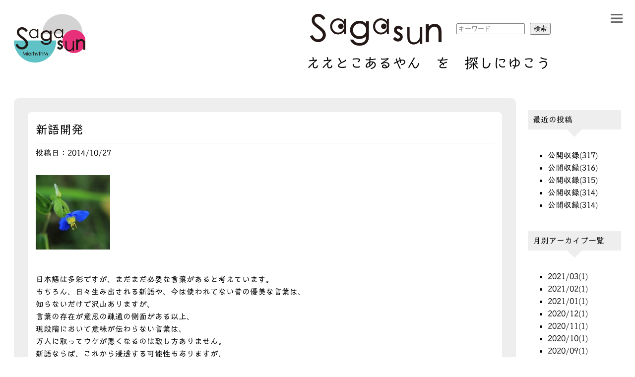

--- FILE ---
content_type: text/html; charset=UTF-8
request_url: https://www.firstbase.jp/blog/archives/date/2014/10/27
body_size: 15291
content:
<!DOCTYPE html>
<html>
<head>
<meta charset="UTF-8">
<meta name="viewport" content="width=device-width, user-scalable=yes">
<title>2014年10月27日｜よみもの｜【Sagasun】三重県の求人・宣伝広告│ 株式会社ファーストベース | お仕事サガスン。お店もサガスン。 </title>
<meta name="description" content="よみもの｜2014年10月27日のアーカイブ一覧です。"/>
<meta name="keywords" content="求人,宣伝紙,三重県,松阪市,津市,伊勢市,鳥羽市,志摩市,多気郡,度会郡,サガスン,sagasun,ファーストベース,広告,チラシ"/>
<link href="/favicon.ico" type="image/x-icon" rel="icon"/><link href="/favicon.ico" type="image/x-icon" rel="shortcut icon"/>
<link rel="apple-touch-icon-precomposed" href="https://www.firstbase.jp/apple-touch-icon-precomposed.png" />		<link href="/news/index.rss" type="application/rss+xml" rel="alternate" title="ニュースリリース RSS 2.0"/>
<link rel="stylesheet" type="text/css" href="/theme/firstbase/css/common.css"/>		<link rel="stylesheet" type="text/css" href="/theme/firstbase/css/blog.css"/>		<link rel="stylesheet" type="text/css" href="/theme/firstbase/css/page.css"/>		<link rel="stylesheet" type="text/css" href="/theme/firstbase/css/sphone.css"/>

<script type="text/javascript" src="/theme/firstbase/js/jquery-1.7.2.min.js"></script>
<script type="text/javascript" src="/theme/firstbase/js/jquery.bxSlider.min.js"></script>
<script type="text/javascript" src="/theme/firstbase/js/jquery.colorbox-1.6.1.min.js"></script>
<script type="text/javascript" src="/theme/firstbase/js/baser.min.js"></script>
<script type="text/javascript" src="/theme/firstbase/js/startup.js"></script>

<link rel="stylesheet" type="text/css" href="/files/theme_configs/config.css"/>
<meta name="generator" content="basercms"/>


<script type="text/javascript" src="//webfonts.sakura.ne.jp/js/sakurav3.js"></script>
</head>

<body id="BlogArchivesDate20141027">
<header id="Header">
<div id="Logo"><a href="https://www.firstbase.jp/" title="sagasun"><img src="/files/theme_configs/logo.png" alt="sagasun"/></a></div>
<div id="BtnMenu">
<img src="/theme/firstbase/img/sp/btn_menu.png" alt="MENU"/>	</div>
<nav id="GrobalNavi">


<ul class="menu ul-level-1">
<li class="menu-content li-level-1">
<a href="https://www.firstbase.jp/interview_jobs/">三重県　求人　宣伝　情報</a>											</li>
<li class="menu-content li-level-1">
<a href="https://www.firstbase.jp/int_advertising/">三重県　お店情報　グルメ　宣伝</a>											</li>
<li class="menu-content li-level-1">
<a href="https://www.firstbase.jp/jobs/">三重県　求人　お仕事　サガスン</a>											</li>
<li class="menu-content li-level-1">
<a href="https://www.firstbase.jp/movies/">動画、始めてみました</a>											</li>
<li class="menu-content li-level-1">
<a href="https://www.firstbase.jp/about">会社案内</a>											</li>
<li class="menu-content li-level-1">
<a href="https://www.firstbase.jp/about_sagasun">サガスンについて</a>											</li>
<li class="menu-content li-level-1">
<a href="https://www.firstbase.jp/firstbasecd">FirstBaseにできること</a>											</li>
<li class="menu-content li-level-1">
<a href="https://www.firstbase.jp/privacy">プライバシーポリシー</a>											</li>
<li class="menu-content li-level-1">
<a href="https://www.firstbase.jp/contact/">お問い合わせ</a>											</li>
<li class="menu-content li-level-1">
<a href="https://www.firstbase.jp/request/">資料請求</a>											</li>
<li class="menu-content li-level-1">
<a href="https://www.firstbase.jp/blog/">よみもの</a>											</li>
</ul>
</nav>
<div id="Logo2">
<img src="/theme/firstbase/img/logo2.png" alt=""/>		<form action="/search_indices/search" novalidate="novalidate" id="headerSearchBoxPC" method="get" accept-charset="utf-8">
<input name="q" placeholder="キーワード" type="text" class="keyword">
<input type="hidden" name="s" value="0" id="SearchIndexS">
<input class="submit_button" type="submit" value="検索"/>
</form>
<br>
ええとこあるやん　を　探しにゆこう
</div>
<form action="/search_indices/search" novalidate="novalidate" id="headerSearchBoxSP" method="get" accept-charset="utf-8">
<input name="q" placeholder="キーワード" type="text" class="keyword">
<input type="hidden" name="s" value="0" id="SearchIndexS">
<input class="submit_button" type="submit" value="検索"/>
</form>
</header>	<div class="contents">


<script type="text/javascript">
$(function(){
if($("a[rel='colorbox']").colorbox) $("a[rel='colorbox']").colorbox({transition:"fade", maxWidth:"80%"});
});
</script>
<div class="blog blog-index">
<div class="post">
<h2>新語開発</h2>
<span class="date">
投稿日：2014/10/27				</span>
<div class="eye-catch">
</div>
<div id="post-detail"><div class="photo"><a href='/files/blog/7/blog_posts/2014/10/aoihana.jpg' title='aoihana'><img width="150" height="150" src="/files/blog/7/blog_posts/2014/10/aoihana-150x150.jpg" class="attachment-thumbnail" alt="aoihana.jpg" title="aoihana" /></a></div><br><p>日本語は多彩ですが、まだまだ必要な言葉があると考えています。<br>もちろん、日々生み出される新語や、今は使われてない昔の優美な言葉は、<br>知らないだけで沢山ありますが、<br>言葉の存在が意思の疎通の側面がある以上、<br>現段階において意味が伝わらない言葉は、<br>万人に取ってウケが悪くなるのは致し方ありません。<br>新語ならば、これから浸透する可能性もありますが、<br>一般的になる前には「え?それってどういう意味?」が頻発するのは必至でしょう。<br>何より、流行語を連発していると馬鹿に見える点が問題です。<br>とは言うものの、現代社会に沿った新たな言葉が必要な現象が多々あります。<br>例えば、こんなシチュエーションを表す端的な言葉があれば、さぞや便利ではないでしょうか。<br><br>食べ放題のバイキングで、相当にお腹が一杯だけど、元を取りたい一心で皿を重ねるシチュエーション。<br><br>自分が嫌いな奴に似ている有名人を何故か嫌いになり、テレビに写るとチャンネルを替えたり、毒づいたりするシチュエーション。<br><br>車を運転中にスマホをいじってる奴や、ジグザグに抜きまくる奴、無駄に煽る奴に、わざとぶつかったろうかと考えてしまうシチュエーション。<br><br>自分に告白してきて断った人が、その後友人と付き合いだして、三人で遊ぶ機会が増え、その時に言葉を選びまくるシチュエーション。<br><br>焼きそばを作ろうと、野菜を炒めてコショウを振りかけたら、中蓋が外れてスパイシーな焼きそばになってしまったが、マヨネーズでリカバー出来たシチュエーション。<br><br>新しいハンドクリームで、手荒れがひどくなるシチュエーション。<br><br>恩師が、セクハラで逮捕された事を新聞で見るシチュエーション。<br><br>急死した旦那のパソコンのエロ画像を、黙々と削除する妻のやるせなさ。<br><br>ピッタリの良い言葉を開発したなら、早急に教えて欲しいものです。<br>四字熟語やコトワザは、原則禁止でお願い致します。</p><br><div class="photo-end"> </div></div>			<div class="meta"> 
<span class="category">
カテゴリ：<a href="/blog/archives/category/kikaku">企画会議</a>				</span>
</div>


</div>
<!-- pagination -->


</div>
<div id="SideRight" class="side">



<div class="widget-area widget-area-2">
<div class="widget widget-blog-recent-entries widget-blog-recent-entries-7 blog-widget">
<h2>最近の投稿</h2>
<ul>
<li>
<a href="https://www.firstbase.jp/blog/archives/1520">公開収録(317)</a>				</li>
<li>
<a href="https://www.firstbase.jp/blog/archives/1519">公開収録(316)</a>				</li>
<li>
<a href="https://www.firstbase.jp/blog/archives/1518">公開収録(315)</a>				</li>
<li>
<a href="https://www.firstbase.jp/blog/archives/1517">公開収録(314)</a>				</li>
<li>
<a href="https://www.firstbase.jp/blog/archives/1516">公開収録(314)</a>				</li>
</ul>
</div>


<div class="widget widget-blog-monthly-archives widget-blog-monthly-archives-7 blog-widget">
<h2>月別アーカイブ一覧</h2>
<ul>
<li>
<a href="https://www.firstbase.jp/blog/archives/date/2021/03">2021/03(1)</a>				</li>
<li>
<a href="https://www.firstbase.jp/blog/archives/date/2021/02">2021/02(1)</a>				</li>
<li>
<a href="https://www.firstbase.jp/blog/archives/date/2021/01">2021/01(1)</a>				</li>
<li>
<a href="https://www.firstbase.jp/blog/archives/date/2020/12">2020/12(1)</a>				</li>
<li>
<a href="https://www.firstbase.jp/blog/archives/date/2020/11">2020/11(1)</a>				</li>
<li>
<a href="https://www.firstbase.jp/blog/archives/date/2020/10">2020/10(1)</a>				</li>
<li>
<a href="https://www.firstbase.jp/blog/archives/date/2020/09">2020/09(1)</a>				</li>
<li>
<a href="https://www.firstbase.jp/blog/archives/date/2020/08">2020/08(1)</a>				</li>
<li>
<a href="https://www.firstbase.jp/blog/archives/date/2020/07">2020/07(1)</a>				</li>
<li>
<a href="https://www.firstbase.jp/blog/archives/date/2020/06">2020/06(1)</a>				</li>
<li>
<a href="https://www.firstbase.jp/blog/archives/date/2020/05">2020/05(1)</a>				</li>
<li>
<a href="https://www.firstbase.jp/blog/archives/date/2020/04">2020/04(1)</a>				</li>
</ul>
</div>


<div class="widget widget-blog-categories-archives widget-blog-categories-archives-7 blog-widget">
<h2>カテゴリー一覧</h2>
<ul class="bc-blog-category-list depth-1"><li class="bc-blog-category-list__item"><a href="/blog/archives/category/etc">その他</a></li><li class="bc-blog-category-list__item"><a href="/blog/archives/category/blog_role">ブログロール</a></li><li class="bc-blog-category-list__item"><a href="/blog/archives/category/blog">ブログ</a></li><li class="bc-blog-category-list__item"><a href="/blog/archives/category/kikaku">企画会議</a></li><li class="bc-blog-category-list__item"><a href="/blog/archives/category/dokyusei">同級生</a></li><li class="bc-blog-category-list__item"><a href="/blog/archives/category/gourmet">グルメ</a></li><li class="bc-blog-category-list__item"><a href="/blog/archives/category/meet">出会い</a></li><li class="bc-blog-category-list__item"><a href="/blog/archives/category/dokusyatoko">読者投稿</a></li><li class="bc-blog-category-list__item"><a href="/blog/archives/category/oa">Ｏ＆Ａ</a></li></ul>	</div>

<div class="widget widget-blog-calendar widget-blog-calendar-7 blog-widget">
<table class="blog-calendar"><tr><td colspan=7><center><a href="https://www.firstbase.jp/blog/archives/date/2013/1">≪</a>　2013/2　<a href="https://www.firstbase.jp/blog/archives/date/2013/3">≫</a></center></td></tr>
<tr>
<th class="sunday">日</th>
<th>月</th>
<th>火</th>
<th>水</th>
<th>木</th>
<th>金</th>
<th class="saturday">土</th>
</tr>
<tr><td>&nbsp;</td><td>&nbsp;</td><td>&nbsp;</td><td>&nbsp;</td><td>&nbsp;</td><td><a href="https://www.firstbase.jp/blog/archives/date/2013/2/1">1</a></td><td class="saturday"><a href="https://www.firstbase.jp/blog/archives/date/2013/2/2">2</a></td></tr><tr><td class="sunday"><a href="https://www.firstbase.jp/blog/archives/date/2013/2/3">3</a></td><td><a href="https://www.firstbase.jp/blog/archives/date/2013/2/4">4</a></td><td><a href="https://www.firstbase.jp/blog/archives/date/2013/2/5">5</a></td><td><a href="https://www.firstbase.jp/blog/archives/date/2013/2/6">6</a></td><td><a href="https://www.firstbase.jp/blog/archives/date/2013/2/7">7</a></td><td><a href="https://www.firstbase.jp/blog/archives/date/2013/2/8">8</a></td><td class="saturday"><a href="https://www.firstbase.jp/blog/archives/date/2013/2/9">9</a></td></tr><tr><td class="sunday"><a href="https://www.firstbase.jp/blog/archives/date/2013/2/10">10</a></td><td><a href="https://www.firstbase.jp/blog/archives/date/2013/2/11">11</a></td><td><a href="https://www.firstbase.jp/blog/archives/date/2013/2/12">12</a></td><td><a href="https://www.firstbase.jp/blog/archives/date/2013/2/13">13</a></td><td><a href="https://www.firstbase.jp/blog/archives/date/2013/2/14">14</a></td><td><a href="https://www.firstbase.jp/blog/archives/date/2013/2/15">15</a></td><td class="saturday"><a href="https://www.firstbase.jp/blog/archives/date/2013/2/16">16</a></td></tr><tr><td class="sunday"><a href="https://www.firstbase.jp/blog/archives/date/2013/2/17">17</a></td><td><a href="https://www.firstbase.jp/blog/archives/date/2013/2/18">18</a></td><td><a href="https://www.firstbase.jp/blog/archives/date/2013/2/19">19</a></td><td><a href="https://www.firstbase.jp/blog/archives/date/2013/2/20">20</a></td><td><a href="https://www.firstbase.jp/blog/archives/date/2013/2/21">21</a></td><td><a href="https://www.firstbase.jp/blog/archives/date/2013/2/22">22</a></td><td class="saturday"><a href="https://www.firstbase.jp/blog/archives/date/2013/2/23">23</a></td></tr><tr><td class="sunday"><a href="https://www.firstbase.jp/blog/archives/date/2013/2/24">24</a></td><td><a href="https://www.firstbase.jp/blog/archives/date/2013/2/25">25</a></td><td><a href="https://www.firstbase.jp/blog/archives/date/2013/2/26">26</a></td><td><a href="https://www.firstbase.jp/blog/archives/date/2013/2/27">27</a></td><td><a href="https://www.firstbase.jp/blog/archives/date/2013/2/28">28</a></td></table></div>
</div>

</div>
</div>



<footer id="Footer" >
    <div class="body-wrap">
    
    	<ul class="sns_icons">
    		<li><a href="https://mobile.twitter.com/SagasunMie" target="_blank"><img src="/theme/firstbase/img/common/icn_twitter.png" alt="Twitter"></a></li>
    		<li><a href="https://www.instagram.com/sagasun.mierhythm/" target="_blank"><img src="/theme/firstbase/img/common/icn_instagram.png" alt="Instagram"></a></li>
    		<li><a href="https://www.facebook.com/sagasun.mierhythm/" target="_blank"><img src="/theme/firstbase/img/common/icn_facebook.png" alt="Facebook"></a></li>
    		<li><a href="https://note.com/sagasun_mie" target="_blank"><img src="/theme/firstbase/img/common/icn_note.png" alt="note"></a></li>
    		<li><a href="https://line.me/R/ti/p/%40970fpwgx" target="_blank"><img src="/theme/firstbase/img/common/icn_line.png" alt="LINE"></a></li>
    		<li><a href="https://www.youtube.com/channel/UCN6ZWlnNcbTiikOI699WYDw" target="_blank"><img src="/theme/firstbase/img/common/icn_youtube.png" alt="YouTube"></a></li>
    	</ul>
    	
    	<div class="logo"><img src="/theme/firstbase/img/logo_firstbase.jpg" alt="FirstBase Inc."></div>
    	
    	<nav>
    		<ul>
    			<li><a href="/about_sagasun">サガスンについて</a></li>
    			<li><a href="/firstbasecd">FirstBaseにできること</a></li>
    			<li><a href="/about">会社案内</a></li>
    			<li><a href="/blog/">よみもの</a></li>
    			<li><a href="/contact/">お問い合わせ</a></li>
    			<li><a href="/privacy">プライバシーポリシー</a></li>
    		</ul>
    	</nav>
    
<div id="Copyright">
<address>&copy; FirstBase Inc.</address>
</div>

</div>
</footer>
<div id="GrobalNavi_bg" class="menuClose"></div>	</body>
</html>


--- FILE ---
content_type: text/css
request_url: https://www.firstbase.jp/theme/firstbase/css/common.css
body_size: 6192
content:
@charset 'utf8';

body{
/*	font-family: -apple-system, BlinkMacSystemFont, "Helvetica Neue", YuGothic, "ヒラギノ角ゴ ProN W3", Hiragino Kaku Gothic ProN, Arial, "メイリオ", Meiryo, sans-serif;*/

	text-rendering: optimizeLegibility;
	/*font-family: '游ゴシック体', 'Yu Gothic', 'YuGothic', 'ヒラギノ角ゴシック', 'Hiragino Sans', 'ヒラギノ角ゴ ProN', 'Hiragino Kaku Gothic ProN', 'メイリオ', 'Meiryo', 'ＭＳ Ｐゴシック', 'MS PGothic', sans-serif;*/
	font-family: Talking, -apple-system, BlinkMacSystemFont, "Helvetica Neue", YuGothic, "ヒラギノ角ゴ ProN W3", Hiragino Kaku Gothic ProN, Arial, "メイリオ", Meiryo, sans-serif;
	line-height: 1.6;
	/*transform: rotate(0.05deg);*/
}

img{
	max-width: 100%;
}

a{
	color: #000;
	transition: 0.3s;
	text-decoration: none;
}
a:hover{
	color: #ccc;
	text-decoration: none;
}

h2{
	margin: 0 0 20px;
}
	h2 p{
		margin: 0;
	}

a img{
	transition: 0.2s;
}

a img:hover{
	opacity: 0.8;
}

#Header{
	margin: 0 auto 40px;
	max-width: 1224px;
	min-height: 150px;
	position: relative;
}

#Logo{
	margin: 0;
	position: absolute;
	left: 0;
	top: 20px;
	max-width: 30%;
}
	#Logo img{
		max-width: 50%;
	}
#Logo2{
	margin: 0;
	position: absolute;
	right: 20px;
	top: 20px;
	max-width: 70%;
	text-align: right;
	font-size: 180%;
}
	#Logo2 img{
		max-width: 40%;
	}

.contents{
	margin: 0 auto;
	max-width: 1224px;
}

.contents .moreLink{
	margin-bottom: 30px;
	font-size: 16px;
	text-align: center;
}
	.contents .moreLink a{
		text-align: center;
		padding: 5px 3em;
		display: inline-block;
		border: 2px solid #999;
	}

#BtnMenu {
    display: block;
    padding: 10px;
    width: 24px;
    position: fixed;
    top: 15px;
    right: 15px;
    z-index: 9999;
    background-color: #fff;
}

#GrobalNavi_bg.menuOpen{
	opacity: 0.5;
	background-color: #333;
	display: block;
	position: fixed;
	top: 0;
	left: 0;
	right: 0;
	bottom: 0;
	z-index: 0;
}

#GrobalNavi{
	position: fixed;
	top: 0;
	right: 0;
	bottom: 0;
	padding-top: 100px;
	background-color: #fff;
	z-index: 8000;
}

#GrobalNavi ul{
	display: none;
	list-style: none;
	padding-right: 5em;
}

#GrobalNavi ul li{
	padding-left: 0.5em;
	font-size: 18px;
	font-weight: bold;
	letter-spacing: 0.125em;
	line-height: 2;
}
	#GrobalNavi ul li a{
		color: #000;
		text-decoration: none;
	}
	


#Copyright {
    clear: both;
    padding: 50px 0 20px;
	color: #999;
	font-size: 15px;
    text-align: center;
}

#Footer .sns_icons{
	margin: 3em 0;
	padding: 0;
	text-align: center;
}
	#Footer .sns_icons li{
		display: inline;
		padding: 0 0.5em;
	}
	#Footer .sns_icons img{
		width: 30px;
		height: 30px;
	}

#Footer .logo{
	margin: 2em auto;
	text-align: center;
}

#Footer nav ul{
	margin: 0;
	padding: 0;
	list-style: none;
	text-align: center;
	display: flex;
	flex-wrap: wrap;
	justify-content: center;
}
#Footer nav ul li{
	padding: 0 1em;
}

.post-navi{
	margin-top: 5em;
	text-align: center;
}

/* pagination */
.pagination {
	margin: 60px 0;
	text-align: center;
	font-size: 12px; font-size: 1.2rem;
}
.pagination span.disabled,
.pagination span.prev a,
.pagination span.next a {
	margin: 0 20px;
	color: #333;
}
.pagination span.current,
.pagination span.number a {
	margin: 0 4px;
	padding: 7px 10px;
	background: #dedede;
	color: #fff;
	text-decoration: none !important;
}
.pagination span.current,
.pagination span.number a:hover {
	background: #666;
}
.pagination a:active {
	background: #666;
}

/*	MOVIES POST
-------------------------------------------------*/

#movies{
	margin: 3em auto;
	max-width: 1224px;
}

#movies{
	max-width: 1224px;
}
#movies ul.post-list{
	margin: 0;
	padding: 0;
	list-style: none;
	display: flex;
	justify-content: center;
	flex-wrap: wrap;
}

	#movies ul.post-list li{
		margin: 0 1% 2em;
		flex-basis: 360px;
		paddding-top: 56.25%;
		min-height: 300px;
		position: relative;
	}
		#movies ul.post-list li iframe{
			position: absolute;
			top: 0;
			right: 0;
			width: 100%!important;
			height: 100%!important;
		}

/*	タグリスト
-------------------------------------------------*/

div.tagList{
	margin: 0;
	padding: 0;
	list-style: none;
}
	div.tagList span{
		margin: 0 0.2em 0.2em 0;
		padding: 0.2em 0.3em;
		display: inline-block;
		line-height: 1;
		color: #fff;
		/*background-color: #fff;*/
		border-radius: 5px;
	}
			div.tagList span a:hover{
				color: #fff;
				text-decoration: none;
			}


/*	タグリスト（マニュアル）
	タグIDを取得して判別しています。
	タグの登録に合わせて増やす必要があります。
-------------------------------------------------*/
.tagList span[class$="0"]{ color: white!important; background-color: #EB5993; }
.tagList span[class$="1"]{ color: black!important; background-color: #7ECED1; }
.tagList span[class$="2"]{ color: white!important; background-color: #EB5993; }
.tagList span[class$="3"]{ color: black!important; background-color: #7ECED1; }
.tagList span[class$="4"]{ color: white!important; background-color: #EB5993; }
.tagList span[class$="5"]{ color: black!important; background-color: #7ECED1; }
.tagList span[class$="6"]{ color: white!important; background-color: #EB5993; }
.tagList span[class$="7"]{ color: black!important; background-color: #7ECED1; }
.tagList span[class$="8"]{ color: white!important; background-color: #EB5993; }
.tagList span[class$="9"]{ color: black!important; background-color: #7ECED1; }


/*	なぜかテンプレートに無いupdate-info
-------------------------------------------------*/
.update-info{
	display: none;
}

@media screen and (max-width:680px){
	.movieFrame{
		width: 100%;
		height: calc(100vw * 0.5625);
	}
	.movieFrame iframe{
		width: 100%;
		height: 100%;
	}
}

/*	ヘッダー検索窓
-------------------------------------------------*/
#headerSearchBoxPC{
	display: inline;
	float:right;
}
	#headerSearchBoxPC .keyword{
		margin-left: 30px;
		width: 130px;
	}
#headerSearchBoxSP{ display: none; }

@media screen and (max-width: 1350px){
	/* バーガーリストがかぶる対策 */
	#Logo2{
		margin-right: 10%;
	}
	
}

@media screen and (max-width: 640px){
	#headerSearchBoxPC{ display: none; }
	#headerSearchBoxSP{
		position: absolute;
		bottom: 0;
		display: block;
		width: 100%;
	}
		#headerSearchBoxSP .keyword{ width: 80%; }
}



--- FILE ---
content_type: text/css
request_url: https://www.firstbase.jp/theme/firstbase/css/blog.css
body_size: 2309
content:
@charset "utf-8";

/*	blogテンプレート
-------------------------------------------------*/
.contents *,
#SideRight *{
	box-sizing: border-box;
}
.contents{
	width: 100%;
	display: flex;
	flex-wrap: no-wrap;
}
	.contents .blog{
		margin-right: 2%;
		min-width: 78%;
		padding: 2%;
		border: 2px solid #eee;
		background-color: #eee;
		border-radius: 10px;
	}
	.contents .blog-single{
		background-color: #fff;
	}
		.contents .blog h2{
			margin-bottom: 0.3em;
			padding-bottom: 0.3em;
			border-bottom: 1px solid #eee;
		}
		.contents .blog span.date{
			margin-bottom: 2em;
			display: inline-block;
		}
		.contents .blog .eye-catch{
			max-width: 200px;
			max-height: 200px;
		}
			.contents .blog .eye-catch img{
				width: 100%;
				height: auto;
			}
	.contents .blog .post{
		margin-bottom: 2em;
		padding: 1em;
		border: 2px solid #eee;
		border-radius: 10px;
		background-color: #fff;
	}
	.contents .blog-single .post{
		border:none;
	}
	#SideRight{
		width: 20%;
	}
		#SideRight .section{
			margin-bottom: 1em;
		}
		#SideRight #SearchIndexQ{
			width: 70%;
		}
		.section h2,
		.widget h2 {
			position: relative;
			display: inline-block;
			margin: 1.5em 0;
			padding: 7px 10px;
			width: 100%;
			color: #fff;
			font-size: 16px;
			background-color: #eee;
			white-space: nowrap;
		}
			.section h2:before,
			.widget h2:before {
				content: "";
				position: absolute;
				top: 100%;
				left: 50%;
				margin-left: -15px;
				border: 15px solid transparent;
				border-top: 15px solid #eee;
			}
		.blog-calendar{
			font-size: 80%;
			width: 100%;
			font-family: meiryo;
		}
			.blog-calendar th,
			.blog-calendar td{
				border: 1px solid #fff;
				background-color: #eee;
				font-weight: normal;
				text-align: center;
			}
				.blog-calendar td a{
					color: #f93;
				}

.blog .pagination{

}
	.blog .pagination .disabled{
		color: #fff;
	}
	.blog .pagination .prev a,
	.blog .pagination .next a{
		color: #fff;
	}
	.blog .pagination .number a:link,
	.blog .pagination .number a:visited{
		color: #333;
	}
	.blog .pagination .number a:hover{
		color: #fff;
	}

.side h2{
	color: #000;
	background-color: #eee!important;
}


@media screen and (max-width: 768px){
	.contents{
		display: block;
	}
	.contents .blog{
		width: 100%;
	}
	#SideRight{
		width: 100%;
	}
	.eye-catch{
		max-width: 100%!important;
		max-height: 100%!important;
		width: 100%;
	}
}

--- FILE ---
content_type: text/css
request_url: https://www.firstbase.jp/theme/firstbase/css/page.css
body_size: 4305
content:
@charset "utf8";

/*	WORK
-------------------------------------------------*/

.works-single{
	margin: auto;
	max-width: 900px;
	position: relative;
}

.works-single table{
	margin-bottom: 2em;
	width: 100%;
	border-collapse :collapse;
	border: none;
}
	.works-single table th,
	.works-single table td{
		padding: 10px;
		border: none;
		text-align: left;
		vertical-align: top;
	}
	.works-single table th{
		font-weight: normal;
		width: 10em;
	}
	
	.works-single caption{
		padding: 5px;
		border-bottom: 1px solid #000;
		text-align: left;
	}

.normalNo_wrap{
	padding: 10px;
	border :3px solid #ccc;
	width: 200px;
	background-color: #fff;
}

@media (min-width: 768px){
	.normalNo_wrap{
		position: absolute;
		right: 0;
		bottom: 0;
	}
}

.normalNo_wrap h2{
	font-size: 100%;
}
.normalNo_wrap ul{
	margin: 0;
	padding: 0;
	list-style:none;
}
	.normalNo_wrap ul li .thumbnail img{
		width: 100%;
	}

.works-archives,
.works-index{
	margin: auto;
	max-width: 1224px;
	display: flex;
	flex-wrap: wrap;
}
	.works-archives .post,
	.works-index .post{
		margin: 0 14px 2em;
		padding-bottom: 4em;
		/*flex-basis: calc(100% / 3 - 2%);*/
		flex-basis: 380px;
		box-sizing: border-box;
		position: relative;
	}
	
		.works-archives .eye-catch,
		.works-index .eye-catch{
		width: 380px;
		height: 285px;
		overflow: hidden;
	}
	.works-archives .post .eye-catch img,
	.works-index .post .eye-catch img{
		width: 100%;
		height: 100%;
		object-fit: cover;
	}
	/*
	.works-archives .post .eye-catch img,
	.works-index .post .eye-catch img{
		width: 100%;
		height: auto;
	}
	*/
	
	.works-archives .post .more,
	.works-index .post .more{
		width: 100%;
		text-align: center;
		position: absolute;
		bottom: 0;
	}
		.works-archives .post .more a,
		.works-index .post .more a{
			display: block;
			padding: 5px 0;
			border-radius: 3px;
			text-align :center;
			width: 100%;
			color: #fff;
			background-color: #333;
			transition: all  0.2s ease;
		}
			.works-archives .post .more a:hover,
			.works-index .post .more a:hover{
				color: #000;
				background-color: #ccc;
				text-decoration: none;
			}


/*	MOVIE
-------------------------------------------------*/

.movie-index{
	margin: auto;
	max-width: 1224px;
	display: flex;
	flex-wrap: wrap;
}

.movie-index .post{
  position: relative;
  box-sizing: border-box;
  flex-basis: 48%;
  margin: 30px 1%;
}

.movie-index .post iframe{
  width: 100%;
}

@media screen and (min-width:639px){

	.movie-index .post{
	  padding:20px;
	  background: #555;
	  border-radius: 10px;
	}

	.movie-index .post::before{
	  content: "";
	  width: 50px;
	  height: 50px;
	  position: absolute;
	  top: -50px;
	  left: 50%;
	  transform: translate(-50%,0) rotate(-135deg);
	  border-top: solid 5px #555;
	  border-left: solid 5px #555;
	}
	
}


/*	�Œ�y�[�W
-------------------------------------------------*/

#fixPageContentsWrap{
	margin: auto;
	max-width: 880px;
}

#fixPageContentsWrap h1{
	margin-bottom: 2em;
}

/* ����ȏ������Ń����N�{�^���𔭐������� */
#fixPageContentsWrap span>a{
	margin: 3em auto;
	padding: 10px 15px;
	display: block;
	max-width: 15em;
	min-width: 100px;
	color: #000;
	font-size: 120%;
	border: 1px solid #333;
	border-radius: 5px;
	text-align: center;
}

#fixPageContentsWrap table{
	border: 1px solid #999;
	border-collapse: collapse;
}
	#fixPageContentsWrap table th,
	#fixPageContentsWrap table td{
		padding: 5px;
		border: 1px solid #999;
	}
		#fixPageContentsWrap table th{
			background-color: #EFEFE0;
		}

/* �₢���킹 */
table.row-table-01{
	width: 100%;
}
	.auth-captcha{
		margin: 30px auto;
		padding: 20px 50px;
		display: inline-block;
		width: auto;
		border: 5px solid #CD3333;
	}
	
	.captchaCenter{
		text-align: center;
	}
	.auth-captcha-image{
		margin: auto;
		display: block;
		text-align: center;
	}

#About .contents table{
	width: 100%;
}

/*	Search
-------------------------------------------------*/

#searchResults{}

#searchResults .bs-search-header{
	margin-bottom: 1em;
	padding-bottom: 1em;
	border-bottom :1px dotted #333;
}
	#searchResults .bs-search-header:after{
		content: "";
		clear: both;
		display: block;
	}

#searchResults .bs-search__result-text{
	float: left;
}

#searchResults .list-num{
	float:right;
}

#searchResults .list-num *{
	display: inline;
}

#searchResults .bs-search-result__item{
	margin-bottom: 1em;
	padding-bottom: 1em;
	border-bottom: 1px dotted #333;
}

--- FILE ---
content_type: text/css
request_url: https://www.firstbase.jp/theme/firstbase/css/sphone.css
body_size: 312
content:
@charset 'utf-8';

@media screen and (max-width: 640px){


	.contents .postList_wrap ul.post-list li .thumbnail,
	.works-archives .eye-catch,
	.works-index .eye-catch{
		width: auto;
		height: auto;
	}
	
	.movie-index .post{
		flex-basis: 100%;
	}
	
	.more{
		position: relative;
	}
	
	#Header{
		/*min-height: 80px;*/
	}
	#Logo img{
		max-width: 80%;
	}
	#Logo2{
		font-size: 70%;
	}
	




}

--- FILE ---
content_type: text/css
request_url: https://www.firstbase.jp/files/theme_configs/config.css
body_size: 272
content:
@charset "utf-8";

.main-color {
	background: #000000 !important;
}
.sub-color {
	background: #eeeeee !important;
}
a {
	color:#000000;
}
a:link {
	color:#000000;
}
a:visited {
	color:#000000;
}
a:hover {
	color:#999999;
}
a:active {
	color:#999999;
}

.btn {
    background-color: #000000 !important;
}
.side h2 {
    background: #eeeeee !important;
}

--- FILE ---
content_type: application/javascript
request_url: https://www.firstbase.jp/theme/firstbase/js/startup.js
body_size: 697
content:

/*--------------------------------------------------------------------------*
 *  
 *  グローバルナビ
 *  
 *--------------------------------------------------------------------------*/

$(function(){
	var baseUrl = $('#Logo a').attr('href');
		var flg = "close";
		$("#BtnMenu img").click(function(){
			$('#GrobalNavi > ul').slideToggle();
			if(flg=="close") {
				this.src = baseUrl + "theme/bccolumn/img/sp/btn_close.png";
				flg = "open";
				$('#GrobalNavi_bg').removeClass('menuClose');
				$('#GrobalNavi_bg').addClass('menuOpen');
			} else {
				this.src = baseUrl + "theme/bccolumn/img/sp/btn_menu.png";
				$('#GrobalNavi_bg').removeClass('menuOpen');
				$('#GrobalNavi_bg').addClass('menuClose');
				flg = "close";
			}
		});
})



--- FILE ---
content_type: application/javascript
request_url: https://www.firstbase.jp/theme/firstbase/js/baser.min.js
body_size: 36157
content:
/**
 * baserjs - v0.1.0-rc r186
 * update: 2014-12-12
 * Author: baserCMS Users Community [https://github.com/baserproject/]
 * Github: https://github.com/baserproject/baserjs
 * License: Licensed under the MIT License
 */


(function(){"use strict";var a=this,b=a.document,c=a.location,d=jQuery;!function(a){"function"==typeof define&&define.amd?define(["jquery"],a):a("object"==typeof exports?require("jquery"):jQuery)}(function(a){function c(a){return i.raw?a:encodeURIComponent(a)}function d(a){return i.raw?a:decodeURIComponent(a)}function e(a){return c(i.json?JSON.stringify(a):String(a))}function f(a){0===a.indexOf('"')&&(a=a.slice(1,-1).replace(/\\"/g,'"').replace(/\\\\/g,"\\"));try{return a=decodeURIComponent(a.replace(h," ")),i.json?JSON.parse(a):a}catch(b){}}function g(b,c){var d=i.raw?b:f(b);return a.isFunction(c)?c(d):d}var h=/\+/g,i=a.cookie=function(f,h,j){if(arguments.length>1&&!a.isFunction(h)){if(j=a.extend({},i.defaults,j),"number"==typeof j.expires){var k=j.expires,l=j.expires=new Date;l.setTime(+l+864e5*k)}return b.cookie=[c(f),"=",e(h),j.expires?"; expires="+j.expires.toUTCString():"",j.path?"; path="+j.path:"",j.domain?"; domain="+j.domain:"",j.secure?"; secure":""].join("")}for(var m=f?void 0:{},n=b.cookie?b.cookie.split("; "):[],o=0,p=n.length;p>o;o++){var q=n[o].split("="),r=d(q.shift()),s=q.join("=");if(f&&f===r){m=g(s,h);break}f||void 0===(s=g(s))||(m[r]=s)}return m};i.defaults={},a.removeCookie=function(b,c){return void 0===a.cookie(b)?!1:(a.cookie(b,"",a.extend({},c,{expires:-1})),!a.cookie(b))}}),function(a){"function"==typeof define&&define.amd?define(["jquery"],a):"object"==typeof exports?module.exports=a:a(jQuery)}(function(c){function d(b){var d=b||a.event,i=k.call(arguments,1),j=0,l=0,n=0,o=0,p=0,q=0;if(b=c.event.fix(d),b.type="mousewheel","detail"in d&&(n=-1*d.detail),"wheelDelta"in d&&(n=d.wheelDelta),"wheelDeltaY"in d&&(n=d.wheelDeltaY),"wheelDeltaX"in d&&(l=-1*d.wheelDeltaX),"axis"in d&&d.axis===d.HORIZONTAL_AXIS&&(l=-1*n,n=0),j=0===n?l:n,"deltaY"in d&&(n=-1*d.deltaY,j=n),"deltaX"in d&&(l=d.deltaX,0===n&&(j=-1*l)),0!==n||0!==l){if(1===d.deltaMode){var r=c.data(this,"mousewheel-line-height");j*=r,n*=r,l*=r}else if(2===d.deltaMode){var s=c.data(this,"mousewheel-page-height");j*=s,n*=s,l*=s}if(o=Math.max(Math.abs(n),Math.abs(l)),(!h||h>o)&&(h=o,f(d,o)&&(h/=40)),f(d,o)&&(j/=40,l/=40,n/=40),j=Math[j>=1?"floor":"ceil"](j/h),l=Math[l>=1?"floor":"ceil"](l/h),n=Math[n>=1?"floor":"ceil"](n/h),m.settings.normalizeOffset&&this.getBoundingClientRect){var t=this.getBoundingClientRect();p=b.clientX-t.left,q=b.clientY-t.top}return b.deltaX=l,b.deltaY=n,b.deltaFactor=h,b.offsetX=p,b.offsetY=q,b.deltaMode=0,i.unshift(b,j,l,n),g&&clearTimeout(g),g=setTimeout(e,200),(c.event.dispatch||c.event.handle).apply(this,i)}}function e(){h=null}function f(a,b){return m.settings.adjustOldDeltas&&"mousewheel"===a.type&&b%120===0}var g,h,i=["wheel","mousewheel","DOMMouseScroll","MozMousePixelScroll"],j="onwheel"in b||b.documentMode>=9?["wheel"]:["mousewheel","DomMouseScroll","MozMousePixelScroll"],k=Array.prototype.slice;if(c.event.fixHooks)for(var l=i.length;l;)c.event.fixHooks[i[--l]]=c.event.mouseHooks;var m=c.event.special.mousewheel={version:"3.1.12",setup:function(){if(this.addEventListener)for(var a=j.length;a;)this.addEventListener(j[--a],d,!1);else this.onmousewheel=d;c.data(this,"mousewheel-line-height",m.getLineHeight(this)),c.data(this,"mousewheel-page-height",m.getPageHeight(this))},teardown:function(){if(this.removeEventListener)for(var a=j.length;a;)this.removeEventListener(j[--a],d,!1);else this.onmousewheel=null;c.removeData(this,"mousewheel-line-height"),c.removeData(this,"mousewheel-page-height")},getLineHeight:function(a){var b=c(a),d=b["offsetParent"in c.fn?"offsetParent":"parent"]();return d.length||(d=c("body")),parseInt(d.css("fontSize"),10)||parseInt(b.css("fontSize"),10)||16},getPageHeight:function(a){return c(a).height()},settings:{adjustOldDeltas:!0,normalizeOffset:!0}};c.fn.extend({mousewheel:function(a){return a?this.bind("mousewheel",a):this.trigger("mousewheel")},unmousewheel:function(a){return this.unbind("mousewheel",a)}})});var e;!function(a){var b;!function(a){var b=function(){function a(){}return a.UID=function(a){var b=Math.floor(1e8*Math.random());a||(a=(new Date).valueOf());var c=b+a,d="uid-"+c.toString(24);return d},a.hyphenDelimited=function(a){for(var b=a.replace(/[A-Z]/g,function(a){return" "+a.toLowerCase()}).split(/[^a-z0-9]+/gi),c=[],d=0,e=b.length;e>d;d++)b[d]&&c.push(b[d].toLowerCase());return c.join("-")},a.snakeCase=function(b){return a.hyphenDelimited(b).replace(/-/g,"_")},a.camelCase=function(b,c){void 0===c&&(c=!1);var d=a.hyphenDelimited(b);return c&&/^[a-z]/.test(d)&&(d="-"+d),d.replace(/-([a-z])/g,function(a,b){return b.toUpperCase()})},a}();a.String=b}(b=a.utility||(a.utility={}))}(e||(e={}));var e;!function(a){var b,c={},d={};!function(b){var e=function(){function a(){}return a.prototype.on=function(a,b){var e=new f(this,a,b);return c[e.id]=e,d[a]||(d[a]=[]),d[a].push(e),this},a.prototype.off=function(a){return delete d[a],this},a.prototype.trigger=function(a,b){var c,e;b=b||this;var f,h=0;if(d[a])for(f=d[a].length;f>h&&(c=d[a][h],c.context!==this||(e=new g(a),c.handler.call(b,e),!e.isImmediatePropagationStopped()));h++);return this},a}();b.EventDispacher=e;var f=function(){function b(b,c,d){this.context=b,this.id=a.utility.String.UID(),this.type=c,this.handler=d}return b}();b.EventHandler=f;var g=function(){function a(){this._isImmediatePropagationStopped=!1}return a.prototype.isImmediatePropagationStopped=function(){return this._isImmediatePropagationStopped},a.prototype.stopImmediatePropagation=function(){this._isImmediatePropagationStopped=!0},a}();b.DispacheEvent=g}(b=a.ui||(a.ui={}))}(e||(e={}));var e,f=this.__extends||function(a,b){function c(){this.constructor=a}for(var d in b)b.hasOwnProperty(d)&&(a[d]=b[d]);c.prototype=b.prototype,a.prototype=new c};!function(b){var c;!function(b){var c=a,e=function(b){function e(){var c=this;b.call(this),this.resizeEndInterval=100,this.scrollEndInterval=100,this.isResize=!1,this.isScroll=!1;var e,f=d(a);f.on("resize",function(){c.isResize||c.trigger("resizestart"),c.isResize=!0,c.trigger("resize"),a.clearTimeout(e),e=a.setTimeout(function(){c.isResize=!1,c.trigger("resize"),c.trigger("resizeend")},c.resizeEndInterval)});var g;f.on("scroll",function(){c.isScroll||c.trigger("scrollstart"),c.isScroll=!0,c.trigger("scroll"),a.clearTimeout(g),g=a.setTimeout(function(){c.isScroll=!1,c.trigger("scroll"),c.trigger("scrollend")},c.resizeEndInterval)})}return f(e,b),e.jumpTo=function(b,c){void 0===c&&(c=!1),c?a.open(b,null):a.location.href=b},e.getUA=function(){var a=navigator.userAgent,b={iOS:/ios/i.test(a),iPad:/ipad/i.test(a),iPhone:/iphone/i.test(a),iPod:/ipod/i.test(a),android:/android/i.test(a)};return b},e.browser=new e,e.spec={isTouchable:void 0!==c.ontouchstart,ua:e.getUA()},e}(b.EventDispacher);b.Browser=e}(c=b.ui||(b.ui={}))}(e||(e={}));var e;!function(b){var c;!function(b){var c=function(){function b(){this.timerId=null,this.interval=13,this._onProgress=null,this.now()}return b.prototype.valueOf=function(){return this.datetime.valueOf()},b.prototype.now=function(){return this.datetime=new Date,this.valueOf()},b.prototype.start=function(a){this.now();this.stop();return this},b.prototype.stop=function(){return clearTimeout(this.timerId),this.timerId=null,this},b.prototype.wait=function(b,c,d){var e=this;return null==d&&(d=this),this.stop(),this.timerId=a.setTimeout(function(){e.stop(),c.call(d)},b),this},b.prototype.progress=function(a){return d.isFunction(a)&&(this._onProgress=a),this},b.wait=function(a,c,d){return(new b).wait(a,c,d)},b}();b.Timer=c}(c=b.ui||(b.ui={}))}(e||(e={}));var e;!function(b){var c;!function(b){var c=function(){function b(a){this.callback=a}return b.prototype.start=function(c){var d,e=this;c=c||this,"requestAnimationFrame"in a?this.requestId=requestAnimationFrame(function(){cancelAnimationFrame(e.requestId),e.callback.call(c),e.start(c)}):(d=1e3/b.FRAME_RATE,this.requestId=a.setTimeout(function(){a.clearTimeout(e.requestId),e.callback.call(c),e.start(c)},d))},b.prototype.stop=function(){"cancelAnimationFrame"in a?cancelAnimationFrame(this.requestId):a.clearTimeout(this.requestId)},b.FRAME_RATE=60,b}();b.AnimationFrames=c}(c=b.ui||(b.ui={}))}(e||(e={}));var e;!function(c){var e;!function(c){var e=function(){function e(){this.timer=new c.Timer}return e.prototype.to=function(f,g){var h,i,j,k,l,m,n,o,p,q,r=this,s=0;if(this.options=g||{},s+=this.options.offset||0,this.options.wheelCancel&&d(b).on("mousewheel",function(){r.isScroll&&(r._finish(),d.isFunction(r.options.onScrollCancel)&&r.options.onScrollCancel.call(r,new d.Event("scrollcancel")))}),d.isNumeric(f))s+=parseFloat(f)||0,this.targetX=0,this.targetY=s;else{if(!f)return q=d(a.location.hash),q.length&&c.Timer.wait(e.delayWhenURLHashTarget,function(){a.scrollTo(0,0),r.to(q,s)}),this;if(q=d(f),!q.length)return this;for(h=q[0],i=0,j=0;h;)i+=h.offsetLeft,j+=h.offsetTop,h=h.offsetParent;m=b.documentElement.clientWidth,n=b.documentElement.clientHeight,k=b.documentElement.scrollWidth,l=b.documentElement.scrollHeight,o=Math.max(m,k),p=Math.max(n,l),this.targetX=Math.min(i,o)+s,this.targetY=Math.min(j,p)+s}return this.isScroll||(this.isScroll=!0,d.isFunction(this.options.onScrollStart)&&this.options.onScrollStart.call(this,new d.Event("scrollstart")),this._scroll()),this},e.prototype._scroll=function(){var b=this._getX(),c=this._getY(),f=(this.targetX-b)/e.speed,g=(this.targetY-c)/e.speed,h=Math.floor(b+f),i=Math.floor(c+g);Math.abs(f)<1&&Math.abs(g)<1||this.prevX===b&&this.prevY===c?(a.scrollTo(this.targetX,this.targetY),this._finish(),d.isFunction(this.options.onScrollEnd)&&this.options.onScrollEnd.call(this,new d.Event("scrollend"))):(a.scrollTo(h,i),this.prevX=b,this.prevY=c,d.isFunction(this.options.onScrollProgress)&&this.options.onScrollProgress.call(this,new d.Event("scrollprogress")),this.timer.wait(e.interval,this._scroll,this))},e.prototype._getX=function(){return void 0!==a.pageXOffset?a.pageXOffset:b.documentElement.scrollLeft||b.body.scrollLeft},e.prototype._getY=function(){return void 0!==a.pageYOffset?a.pageYOffset:b.documentElement.scrollTop||b.body.scrollTop},e.prototype._finish=function(){this.isScroll=!1,this.prevX=null,this.prevY=null,this.timer.stop()},e.speed=4,e.interval=20,e.delayWhenURLHashTarget=30,e}();c.Scroll=e}(e=c.ui||(c.ui={}))}(e||(e={}));var e;!function(a){var b;!function(a){var b=function(){function a(a){a&&(this.el=a)}return a}();a.Dimension=b}(b=a.ui||(a.ui={}))}(e||(e={}));var e;!function(b){var c;!function(b){var c=function(){function b(){}return b.alignment=function(b,c,e,f){void 0===f&&(f=0);var g=null,h=null,i=null,j=null,k=b.length-1;return c||(c=b.length),b.each(function(l){var m,n,o,p,q=!1;if(f<a.document.documentElement.clientWidth&&(m=this.style,m.removeProperty("height"),i=l%c,0===i&&(g=[]),n=g[i]=d(this),j=n.height(),(0===i||j>h)&&(h=j),l===k||i===c-1))for(p=g.length,o=0;p>o;o++)g[o]&&(d.isFunction(e)&&(q=!e.call(b,h,j,g)),q||g[o].height(h))}),b},b.createChar=function(){var a=d("<p>M</p>").css({display:"block",visibility:"hidden",position:"absolute",padding:0,top:0});a.appendTo("body"),b.settings.dummyChar=a[0],b.settings.currentSize=b.settings.dummyChar.offsetHeight},b.isChanged=function(){return b.settings.currentSize===b.settings.dummyChar.offsetHeight?!1:(b.settings.currentSize=b.settings.dummyChar.offsetHeight,!0)},b.observer=function(){b.isChanged()&&b.reflatting()},b.reflatting=function(){var a,c,d=b.settings,e=d.sets.length;for(a=0;e>a;a++)c=b.settings.sets[a],c.height("auto"),b.alignment(c,d.columns[a],d.callbacks[a],d.breakPoints[a])},b.init=function(){var c;b.isInitialized||(c=d(a),c.load(b.reflatting),c.resize(b.reflatting),b.isInitialized=!0,b.createChar(),a.setInterval(b.observer,b.settings.interval))},b.isInitialized=!1,b.settings={handlers:[],interval:1e3,currentSize:0,dummyChar:null,sets:[],columns:[],callbacks:[],breakPoints:[]},b}();b.Box=c}(c=b.ui||(b.ui={}))}(e||(e={}));var e;!function(a){var b;!function(a){var b=function(){function a(){}return a}();a.Validation=b}(b=a.ui||(a.ui={}))}(e||(e={}));var e;!function(a){var b;!function(b){var c;!function(b){!function(a){a[a.HYPHEN_DELIMITED=0]="HYPHEN_DELIMITED",a[a.SNAKE_CASE=1]="SNAKE_CASE",a[a.CAMEL_CASE=2]="CAMEL_CASE"}(b.ElementClassNameCase||(b.ElementClassNameCase={}));b.ElementClassNameCase;!function(a){a[a.HYPHEN=0]="HYPHEN",a[a.DOUBLE_HYPHEN=1]="DOUBLE_HYPHEN",a[a.UNDERSCORE=2]="UNDERSCORE",a[a.DOUBLE_UNDERSCORE=3]="DOUBLE_UNDERSCORE",a[a.CAMEL_CASE=4]="CAMEL_CASE"}(b.ClassNameSeparatorForBEM||(b.ClassNameSeparatorForBEM={}));var c=(b.ClassNameSeparatorForBEM,"-"),d="--",e="_",f="__",g=function(){function b(c){this.name="",this.$el=c,this.id=this.$el.attr("id"),this.id||(this.id=a.utility.String.UID(),this.$el.attr("id",this.id));var d=this.$el.attr("name");d&&(this.name=d),this.addClass(b.classNameElementCommon)}return b.createClassName=function(g,h,i){void 0===h&&(h=""),void 0===i&&(i="");var j,k,l,m,n="";switch(b.classNameDefaultCase){case 0:k=c,g=a.utility.String.hyphenDelimited(g),h=a.utility.String.hyphenDelimited(h),i=a.utility.String.hyphenDelimited(i);break;case 1:k=e,g=a.utility.String.snakeCase(g),h=a.utility.String.snakeCase(h),i=a.utility.String.snakeCase(i);break;case 2:k="",g=a.utility.String.camelCase(g,!0),h=a.utility.String.camelCase(h),i=a.utility.String.camelCase(i)}switch(b.classNameDefaultSeparatorForElement){case 0:l=c;break;case 1:l=d;break;case 2:l=e;break;case 3:l=f;break;case 4:l=""}switch(b.classNameDefaultSeparatorForModifier){case 0:m=c;break;case 1:m=d;break;case 2:m=e;break;case 3:m=f;break;case 4:m=""}return b.classNameDefaultPrefix&&(j=b.classNameDefaultPrefix,j=j.replace(/^[^a-z_-]/i,""),j=j.replace(/[^a-z0-9_-]+/gi,""),j=j.replace(/^--+/,"-"),n+=j),n+=k+g,h&&(n+=l+h),i&&(n+=m+i),n},b.addClassTo=function(a,c,d,e){void 0===d&&(d=""),void 0===e&&(e="");var f=b.createClassName(c,d,e);a.addClass(f)},b.removeClassFrom=function(a,c,d,e){void 0===d&&(d=""),void 0===e&&(e="");var f=b.createClassName(c,d,e);a.removeClass(f)},b.prototype.addClass=function(a,c,d){void 0===c&&(c=""),void 0===d&&(d="");var e=b.createClassName(a,c,d);this.$el.addClass(e)},b.classNameDefaultPrefix="-bc",b.classNameElementCommon="element",b.classNameDefaultCase=0,b.classNameDefaultSeparatorForElement=3,b.classNameDefaultSeparatorForModifier=1,b}();b.Element=g}(c=b.element||(b.element={}))}(b=a.ui||(a.ui={}))}(e||(e={}));var e;!function(a){var b;!function(a){var b;!function(a){var b=function(){function b(){}return b.radio=function(b,c){new a.Radio(b,c);return b},b.checkbox=function(b,c){new a.Checkbox(b,c);return b},b.select=function(b,c){new a.Select(b,c);return b},b.elements=[],b.radioGroups={},b}();a.Form=b}(b=a.element||(a.element={}))}(b=a.ui||(a.ui={}))}(e||(e={}));var e;!function(a){var b;!function(a){var b;!function(a){var b=function(b){function c(e,f){var g=this;b.call(this,e),this.isFocus=!1;var h=d.extend(c.defaultOption,f);this.addClass(c.classNameFormElementCommon);var i;i=this.$el.closest("label"),this.isWrappedByLabel=!!i.length,i.length||(i=d('[for="'+this.id+'"]')),h.autoLabeling&&!i.length&&(this.label=this.$el.attr("title")||h.label||this.$el.attr("name"),i=d("<"+h.labelTag.toLowerCase()+" />"),i.insertAfter(this.$el),h.labelClass&&i.addClass(h.labelClass),this.label&&i.text(this.label),"label"===h.labelTag.toLowerCase()&&i.attr("for",this.id)),this.$label=i,a.Element.addClassTo(i,c.classNameFormElementCommon),a.Element.addClassTo(i,c.classNameFormElementCommon,c.classNameLabel);var j="<span />",k=d(j);a.Element.addClassTo(k,c.classNameFormElementCommon),a.Element.addClassTo(k,c.classNameWrapper),this.isWrappedByLabel?(this.$label.wrapAll(k),this.$wrapper=this.$label.parent("span")):(this.$el.add(this.$label).wrapAll(k),this.$wrapper=this.$el.parent("span")),this.$el.on("focus.bcFormElement",function(){g._onfocus()}),this.$el.on("blur.bcFormElement",function(){g._onblur()}),this._onblur(),a.Form.elements.push(this)}return f(c,b),c.prototype._onfocus=function(){this.isFocus=!0,a.Element.addClassTo(this.$el,c.classNameFormElementCommon,"",c.classNameStateFocus),a.Element.addClassTo(this.$label,c.classNameFormElementCommon,c.classNameLabel,c.classNameStateFocus),a.Element.addClassTo(this.$wrapper,c.classNameWrapper,"",c.classNameStateFocus),a.Element.removeClassFrom(this.$el,c.classNameFormElementCommon,"",c.classNameStateBlur),a.Element.removeClassFrom(this.$label,c.classNameFormElementCommon,c.classNameLabel,c.classNameStateBlur),a.Element.removeClassFrom(this.$wrapper,c.classNameWrapper,"",c.classNameStateBlur)},c.prototype._onblur=function(){this.isFocus=!1,a.Element.addClassTo(this.$el,c.classNameFormElementCommon,"",c.classNameStateBlur),a.Element.addClassTo(this.$label,c.classNameFormElementCommon,c.classNameLabel,c.classNameStateBlur),a.Element.addClassTo(this.$wrapper,c.classNameWrapper,"",c.classNameStateBlur),a.Element.removeClassFrom(this.$el,c.classNameFormElementCommon,"",c.classNameStateFocus),a.Element.removeClassFrom(this.$label,c.classNameFormElementCommon,c.classNameLabel,c.classNameStateFocus),a.Element.removeClassFrom(this.$wrapper,c.classNameWrapper,"",c.classNameStateFocus)},c.defaultOption={label:"",labelTag:"label",labelClass:"",autoLabeling:!0},c.classNameFormElementCommon="form-element",c.classNameWrapper="wrapper",c.classNameLabel="label",c.classNameStateFocus="focus",c.classNameStateBlur="blur",c}(a.Element);a.FormElement=b}(b=a.element||(a.element={}))}(b=a.ui||(a.ui={}))}(e||(e={}));var e;!function(a){var c;!function(a){var c;!function(c){var e=d(b),g=function(b){function g(e,f){var h=this;b.call(this,e,f),this.addClass(g.classNameSelect),c.Element.addClassTo(this.$wrapper,g.classNameSelect+"-"+c.FormElement.classNameWrapper);var i=this.$label.children().detach();this.$label.empty(),this.$label.append(i),c.Element.addClassTo(this.$label,g.classNameSelect,c.FormElement.classNameLabel),this.$pseudo=d("<a />"),this.$pseudo.attr("href","#"),this.$pseudo.appendTo(this.$label),c.Element.addClassTo(this.$pseudo,c.FormElement.classNameFormElementCommon),c.Element.addClassTo(this.$pseudo,g.classNamePseudoSelect),this.$selected=d("<span />"),this.$selected.text(this.label),this.$selected.appendTo(this.$pseudo),c.Element.addClassTo(this.$selected,c.FormElement.classNameFormElementCommon),c.Element.addClassTo(this.$selected,g.classNamePseudoSelect,g.classNamePseudoSelectedDisplay),this.$options=d("<ul />"),this.$options.appendTo(this.$pseudo),c.Element.addClassTo(this.$options,c.FormElement.classNameFormElementCommon),c.Element.addClassTo(this.$options,g.classNamePseudoSelect,g.classNameSelectOptionList),this.$el.find("option").each(function(a,b){var e=d(b),f=e.val(),i=e.text(),j=d("<li />");j.appendTo(h.$options),j.data("value",f),j.text(i),c.Element.addClassTo(j,c.FormElement.classNameFormElementCommon),c.Element.addClassTo(j,g.classNameSelectOptionList,g.classNameSelectOption)}),this._update(),this.$el.on("change.bcSelect",function(){h._onchange()}),this.$options.on("click.bcSelect","li",function(a){var b=d(a.target),c=b.index();h.$el.find("option").eq(c).prop("selected",!0),a.stopPropagation(),a.preventDefault(),h.$el.trigger("change")}),this.$pseudo.on("click.bcSelect",function(a){a.preventDefault()}),a.Browser.spec.isTouchable?a.Browser.spec.ua.iPhone?(this.$pseudo.on("click.bcSelect",function(){h.$label.focus()}),this.addClass(g.classNameOsIOs)):a.Browser.spec.ua.android&&this.addClass(g.classNameOsAndroid):this._psuedoFocusEvent()}return f(g,b),g.prototype._psuedoFocusEvent=function(){var a=this;this.$el.off("focus.bcFormElement"),this.$el.off("blur.bcFormElement"),this.$el.on("focus.bcSelect",function(){a.$pseudo.focus()}),this.$pseudo.on("focus.bcSelect",function(b){b.stopPropagation(),e.trigger("click.bcSelect"),a._onfocus()}),this.$selected.on("click.bcSelect",function(b){e.trigger("click.bcSelect"),a._onfocus(),b.stopPropagation(),b.preventDefault()}),e.on("click.bcSelect",function(){a._onblur()})},g.prototype._onchange=function(){this._update(),this._onblur()},g.prototype._onfocus=function(){b.prototype._onfocus.call(this),c.Element.addClassTo(this.$pseudo,g.classNamePseudoSelect,"",c.FormElement.classNameStateFocus),c.Element.removeClassFrom(this.$pseudo,g.classNamePseudoSelect,"",c.FormElement.classNameStateBlur)},g.prototype._onblur=function(){this.$pseudo&&(b.prototype._onblur.call(this),c.Element.addClassTo(this.$pseudo,g.classNamePseudoSelect,"",c.FormElement.classNameStateBlur),c.Element.removeClassFrom(this.$pseudo,g.classNamePseudoSelect,"",c.FormElement.classNameStateFocus))},g.prototype._update=function(){var a=this,b=(this.$el.find(":selected"),this.$options.find("li"));this.$el.find("option").each(function(e,f){var h=d(f),i=h.prop("selected"),j=b.eq(e);i&&a.$selected.text(h.text()),j.attr("aria-selected",""+i),i?(c.Element.addClassTo(j,g.classNameSelectOptionList,g.classNameSelectOption,g.classNameStateSelected),c.Element.removeClassFrom(j,g.classNameSelectOptionList,g.classNameSelectOption,g.classNameStateUnselected)):(c.Element.addClassTo(j,g.classNameSelectOptionList,g.classNameSelectOption,g.classNameStateUnselected),c.Element.removeClassFrom(j,g.classNameSelectOptionList,g.classNameSelectOption,g.classNameStateSelected))})},g.classNameSelect="form-select",g.classNamePseudoSelect="pseudo-select",g.classNamePseudoSelectedDisplay="selected-display",g.classNameSelectOptionList="option-list",g.classNameSelectOption="item",g.classNameOsIOs="os-i-os",g.classNameOsAndroid="os-android",g.classNameStateSelected="selected",g.classNameStateUnselected="unselected",g}(c.FormElement);c.Select=g}(c=a.element||(a.element={}))}(c=a.ui||(a.ui={}))}(e||(e={}));var e;!function(a){var b;!function(a){var b;!function(a){var b=function(b){function c(e,f){var g=this;b.call(this,e,f);var h=d.extend(a.FormElement.defaultOption,c.defaultOption,f);this._checkedClass=h.checkedClass,this.checked=this.$el.prop("checked"),this.defaultChecked=this.$el.prop("defaultChecked"),this._update(),this.$el.on("change.bcCheckableElement",function(){g._onchenge()})}return f(c,b),c.prototype.update=function(){this.$el.prop("checked")!==this.checked&&this._update()},c.prototype._onchenge=function(){this.checked=!this.checked,this._update()},c.prototype._update=function(){var b=this.$el.prop("checked");this.$el.attr("aria-checked",""+b),b?(this.$el.addClass(this._checkedClass),this.$label.addClass(this._checkedClass),this.$wrapper.addClass(this._checkedClass),a.Element.addClassTo(this.$el,a.FormElement.classNameFormElementCommon,"",c.classNameStateChecked),a.Element.addClassTo(this.$label,a.FormElement.classNameFormElementCommon,a.FormElement.classNameLabel,c.classNameStateChecked),a.Element.addClassTo(this.$wrapper,a.FormElement.classNameWrapper,"",c.classNameStateChecked),a.Element.removeClassFrom(this.$el,a.FormElement.classNameFormElementCommon,"",c.classNameStateUnchecked),a.Element.removeClassFrom(this.$label,a.FormElement.classNameFormElementCommon,a.FormElement.classNameLabel,c.classNameStateUnchecked),a.Element.removeClassFrom(this.$wrapper,a.FormElement.classNameWrapper,"",c.classNameStateUnchecked)):(this.$el.removeClass(this._checkedClass),this.$label.removeClass(this._checkedClass),this.$wrapper.removeClass(this._checkedClass),a.Element.addClassTo(this.$el,a.FormElement.classNameFormElementCommon,"",c.classNameStateUnchecked),a.Element.addClassTo(this.$label,a.FormElement.classNameFormElementCommon,a.FormElement.classNameLabel,c.classNameStateUnchecked),a.Element.addClassTo(this.$wrapper,a.FormElement.classNameWrapper,"",c.classNameStateUnchecked),a.Element.removeClassFrom(this.$el,a.FormElement.classNameFormElementCommon,"",c.classNameStateChecked),a.Element.removeClassFrom(this.$label,a.FormElement.classNameFormElementCommon,a.FormElement.classNameLabel,c.classNameStateChecked),a.Element.removeClassFrom(this.$wrapper,a.FormElement.classNameWrapper,"",c.classNameStateChecked)),this.checked=b},c.defaultOption={checkedClass:""},c.classNameStateChecked="checked",c.classNameStateUnchecked="unchecked",c}(a.FormElement);a.CheckableElement=b}(b=a.element||(a.element={}))}(b=a.ui||(a.ui={}))}(e||(e={}));var e;!function(a){var b;!function(a){var b;!function(a){var b=function(b){function c(d,e){b.call(this,d,e),this.addClass(c.classNameRadio),a.Element.addClassTo(this.$label,c.classNameRadio,a.FormElement.classNameLabel),a.Element.addClassTo(this.$wrapper,c.classNameRadio+"-"+a.FormElement.classNameWrapper),a.Form.radioGroups[this.name]||(a.Form.radioGroups[this.name]=new a.RadioGroup(this.name)),a.Form.radioGroups[this.name].add(this)}return f(c,b),c.prototype._onchenge=function(){b.prototype._onchenge.call(this),a.Form.radioGroups[this.name].update(this)},c.classNameRadio="form-radio",c}(a.CheckableElement);a.Radio=b}(b=a.element||(a.element={}))}(b=a.ui||(a.ui={}))}(e||(e={}));var e;!function(a){var b;!function(a){var b;!function(a){var b=function(b){function c(d,e){b.call(this,d,e),this.addClass(c.classNameCheckbox),a.Element.addClassTo(this.$label,c.classNameCheckbox,a.FormElement.classNameLabel),a.Element.addClassTo(this.$wrapper,c.classNameCheckbox+"-"+a.FormElement.classNameWrapper)}return f(c,b),c.classNameCheckbox="form-checkbox",c}(a.CheckableElement);a.Checkbox=b}(b=a.element||(a.element={}))}(b=a.ui||(a.ui={}))}(e||(e={}));var e;!function(a){var b;!function(a){var b;!function(a){var b=function(){function a(a){this.radioButtons=[],this.name=a}return a.prototype.add=function(a){for(var b=0,c=this.radioButtons.length;c>b;b++)if(this.radioButtons[b]===a)return;this.radioButtons.push(a)},a.prototype.update=function(a){for(var b=0,c=this.radioButtons.length;c>b;b++)this.radioButtons[b]!==a&&this.radioButtons[b].update()},a}();a.RadioGroup=b}(b=a.element||(a.element={}))}(b=a.ui||(a.ui={}))}(e||(e={}));var e;!function(b){var c;!function(b){var c;!function(b){var c=function(b){function c(d,e){b.call(this,d),this.$el.addClass(c.className),"google"in a&&google.maps?this._init(e):console&&console.warn&&console.warn('ReferenceError: "//maps.google.com/maps/api/js" を先に読み込む必要があります。'),c.maps.push(this),d.data(c.className,this)}return f(c,b),c.prototype._init=function(a){var b=this,f=this.$el.data("lat")||c.lat,g=this.$el.data("lng")||c.lng;this.$coordinates=this.$coordinates||this.$el.find("[data-lat][data-lng]").detach(),this.$coordinates.length<=0&&(this.$coordinates=this.$el);var h=[];this.$coordinates.each(function(a,b){var c=d(b),f=new e(c);h.push(f)}),this.mapOption=this.mapOption||d.extend({zoom:14,mapTypeControlOptions:{mapTypeIds:[google.maps.MapTypeId.HYBRID,google.maps.MapTypeId.ROADMAP]},scrollwheel:!1,center:new google.maps.LatLng(f,g),styles:null},a),this.info=new google.maps.InfoWindow({disableAutoPan:!0}),this.gmap=new google.maps.Map(this.$el[0],this.mapOption),d.each(h,function(a,c){c.markTo(b)})},c.prototype.reload=function(){this._init()},c.lat=35.681382,c.lng=139.766084,c.className="-bc-map-element",c.maps=[],c}(b.Element);b.Map=c;var e=function(){function a(a){this.$el=a,this.lat=a.data("lat"),this.lng=a.data("lng"),this.title=a.attr("title")||a.data("title")||a.find("h1,h2,h3,h4,h5,h6").text()||null,this.icon=a.data("icon")||null}return a.prototype.markTo=function(a){var b=this;this.marker=new google.maps.Marker({position:new google.maps.LatLng(this.lat,this.lng),title:this.title,icon:this.icon,map:a.gmap}),a.$coordinates!==a.$el&&google.maps.event.addListener(this.marker,"click",function(){a.info.setContent(b.$el[0]),a.info.open(a.gmap,b.marker),b.marker.setZIndex(google.maps.Marker.MAX_ZINDEX+1)})},a}()}(c=b.element||(b.element={}))}(c=b.ui||(b.ui={}))}(e||(e={}));var e;!function(b){var e;!function(b){var e;!function(b){var e=function(b){function e(a,c){b.call(this,a),this._init(c)&&(e.movies.push(this),this.$el.addClass(e.className),a.data(e.className,this))}return f(e,b),e.prototype._init=function(b){var f=this,g=this.$el.data("id"),h=+(this.$el.data("width")||this.$el.attr("width")||0/0),i=+(this.$el.data("height")||this.$el.attr("height")||0/0),j="file:"===c.protocol?"http:":"";this.movieOption=d.extend({rel:!1,autoplay:!0,stopOnInactive:!1,controls:!1,loop:!0,showinfo:!1},b),this.$el.empty();var k=g.split(/\s*,\s*/),l=d('<iframe frameborder="0" webkitallowfullscreen mozallowfullscreen allowfullscreen>'),m=d.param({version:3,rel:this.movieOption.rel?1:0,autoplay:this.movieOption.autoplay?1:0,controls:this.movieOption.controls?1:0,disablekb:1,iv_load_policy:3,loop:this.movieOption.loop?1:0,modestbranding:1,showinfo:this.movieOption.showinfo?1:0,wmode:"transparent",enablejsapi:1});(k.length>=2||this.movieOption.loop)&&(m+="&amp;playlist="+k.join(","));var n=j+e.PLAYER_URL+g+"?"+m;this.movieId=g,l.prop("src",n);var o=this.id+"-Player";l.prop("id",o),l.css({position:"relative",display:"block",width:"100%",height:"100%"}),l.appendTo(this.$el),h&&(l.width(h),l.data("width",h)),i&&(l.height(i),l.data("height",i)),d.getScript(j+e.API_URL);var p,q;return this.movieOption.stopOnInactive&&(q=a.setInterval(function(){!p&&"YT"in a&&YT.Player&&(p=new YT.Player(o,null)),p&&p.pauseVideo&&p.playVideo&&(a.clearInterval(q),f.$el.trigger("embeddedyoutubeplay",[p]),d(a).on("blur",function(){p.pauseVideo()}).on("focus",function(){p.playVideo()}))},300)),!0},e.prototype.reload=function(a){this._init(a)},e.className="-bc-youtube-element",e.PLAYER_URL="//www.youtube.com/embed/",e.API_URL="//www.youtube.com/player_api",e.movies=[],e}(b.Element);b.Youtube=e}(e=b.element||(b.element={}))}(e=b.ui||(b.ui={}))}(e||(e={})),this.baser=e;var e;!function(a){function b(b){return this.each(function(c,e){var f=d(e),g=f.data(a.ui.element.Youtube.className);g?g.reload(b):new a.ui.element.Youtube(f,b)})}d.fn.bcYoutube=b}(e||(e={}));var e;!function(a){function b(b){return this.on("click",function(e){var f,g,h,i,j=d(this),k=j.attr("href"),l=new a.ui.Scroll;if(k){if(b&&d.isPlainObject(b.keywords))for(f in b.keywords)if(b.keywords.hasOwnProperty(f)&&(g=b.keywords[f],f===k))return l.to(g,b),void e.preventDefault();if(h=j.prop("href"),i=c.protocol+"//"+c.host+c.pathname+c.search,k=h.replace(i,""),"#top"===k)return l.to(0,b),void e.preventDefault();try{if(g=d(k),g.length)return l.to(g,b),void e.preventDefault()}catch(m){}}})}d.fn.bcScrollTo=b}(e||(e={})),d.bcScrollTo=function(a,b){var c=new e.ui.Scroll;c.to(a,b)};var e;!function(a){function b(b){return this.each(function(c,e){var f=d(e);a.ui.element.Form.radio(f,b)})}d.fn.bcRadio=b}(e||(e={}));var e;!function(a){function b(b){return this.each(function(c,e){var f=d(e);a.ui.element.Form.checkbox(f,b)})}d.fn.bcCheckbox=b}(e||(e={}));var e;!function(a){function b(b){return this.each(function(c,e){var f=d(e);a.ui.element.Form.select(f,b)})}d.fn.bcSelect=b}(e||(e={}));var e;!function(a){function b(b){return this.each(function(c,e){var f=d(e),g=f.data(a.ui.element.Map.className);g?g.reload():new a.ui.element.Map(f,b)})}d.fn.bcMaps=b}(e||(e={}));var e;!function(a){function b(b,c,e,f){void 0===f&&(f=0),a.ui.Box.init();var g,h=a.ui.Box.settings;return c?(g=this.find(c),g.length&&this.each(function(){var g=d(this).find(c);a.ui.Box.alignment(g,b,e,f),h.sets.push(g),h.columns.push(b),h.callbacks.push(e),h.breakPoints.push(f)})):(a.ui.Box.alignment(this,b,e,f),h.sets.push(this),h.columns.push(b),h.callbacks.push(e),h.breakPoints.push(f)),this}d.fn.bcBoxAlignHeight=b}(e||(e={})),d.fn.bcBoxLink=function(){return this.on("click",function(a){var b=d(this),c=b.find("a, area").eq(0),f=c.prop("href"),g="_blank"===c.prop("target");e.ui.Browser.jumpTo(f,g),a.preventDefault()}),this};var e;!function(){var a=function(a){var c=d.extend({pattern:/_off(\.(?:[a-z0-9]{1,6}))$/i,replace:"_on$1",dataPrefix:"-bc-rollover-",ignore:"",filter:null,stopOnTouch:!0},a),e=(d(b),c.dataPrefix+"off"),f=c.dataPrefix+"on";return this.each(function(a,b){var g,h,i,j=b.nodeName.toLowerCase(),k=d(b).not(c.ignore);(k.length&&"img"===j||"input"===j&&"image"===k.prop("type"))&&(g=!0,d.isFunction(c.filter)?g=!!c.filter.call(b):c.filter&&(g=!!k.filter(c.filter).length),g&&(h=k.attr("src"),h.match(c.pattern)&&(i=h.replace(c.pattern,c.replace),k.data(e,h),k.data(f,i))))}),this.on("mouseenter",function(){var a,b=d(this);return c.stopOnTouch&&b.data("-bc-is-touchstarted")?(b.data("-bc-is-touchstarted",!1),!0):(a=b.data(f),b.prop("src",a),!0)
}),this.on("mouseleave",function(){var a,b=d(this);return c.stopOnTouch&&b.data("-bc-is-touchstarted")?(b.data("-bc-is-touchstarted",!1),!0):(a=b.data(e),b.prop("src",a),!0)}),c.stopOnTouch&&this.on("touchstart",function(){var a=d(this);return a.data("-bc-is-touchstarted",!0),!0}),this};d.fn.bcRollover=a}(e||(e={}));var e;!function(){var a=function(a){var b=d.extend({close:300,open:300,opacity:.6,target:null,stopOnTouch:!0},a);return this.each(function(a,c){var e,f=d(c);e=b.target?f.find(b.target):f,f.on("mouseenter",function(){return b.stopOnTouch&&f.data("-bc-is-touchstarted")?(f.data("-bc-is-touchstarted",!1),!0):(e.stop(!0,!1).fadeTo(b.close,b.opacity),!0)}),f.on("mouseleave",function(){return b.stopOnTouch&&f.data("-bc-is-touchstarted")?(f.data("-bc-is-touchstarted",!1),!0):(e.stop(!0,!1).fadeTo(b.open,1),!0)}),b.stopOnTouch&&f.on("touchstart",function(){return f.data("-bc-is-touchstarted",!0),!0})}),this};d.fn.bcShy=a}(e||(e={}));var e;!function(){var a=function(a){var b=d.extend({close:50,open:200,opacity:.4,target:null,stopOnTouch:!0},a);return this.each(function(a,c){var e,f=d(c);e=b.target?f.find(b.target):f,f.on("mouseenter",function(){return b.stopOnTouch&&f.data("-bc-is-touchstarted")?(f.data("-bc-is-touchstarted",!1),!0):(e.stop(!0,!1).fadeTo(b.close,b.opacity).fadeTo(b.open,1),!0)}),b.stopOnTouch&&f.on("touchstart",function(){return f.data("-bc-is-touchstarted",!0),!0})}),this};d.fn.bcWink=a}(e||(e={}));var e;!function(){var a=function(a,b){var c="-bc-splited-list",e="-bc-splited-list--nth",f="-bc-splited-list__item",g=d.extend({dataKey:"-bc-split-list-index"},b);return this.each(function(b,h){var i,j=d(h),k=j.find("ul"),l=k.find("li"),m=l.length,n=Math.floor(m/a),o=m%a,p=o,q=1,r=1;l.each(function(a,b){var h=d(b);a+=1;var k;k=p>0?n+1:n,i||(i=d("<ul></ul>"),i.addClass(c),i.addClass(e+r),i.appendTo(j)),h.appendTo(i),h.data(g.dataKey,a-1),h.addClass(f),h.addClass(f+"--nth"+(a-1)),k===q&&(r+=1,q=0,p-=1,i=null),q+=1}),k.remove()}),this};d.fn.bcSplitList=a}(e||(e={}));var e;!function(){function a(a){return this.each(function(b,c){var e=d(c),f=[],g=e.find("img");g.length?(g.hide(),g.each(function(){var a=d.Deferred(),b=new Image;b.onload=function(){a.resolve(),b.onload=null,b=null},b.src=this.src,f.push(a.promise())}),d.when.apply(d,f).done(function(){g.show(),a.call(c)})):a.call(c)})}d.fn.bcImageLoaded=a}(e||(e={}));var e;!function(a){function b(b){return this.each(function(c,e){var f=d.extend({align:"center",valign:"center",size:"contain",child:">*:first"},b),g=d(e),h=g.find(f.child),i=+(g.data("width")||h.data("width")||h.attr("width")||h.width())||400,j=+(g.data("height")||h.data("height")||h.attr("height")||h.height())||300,k=i/j,l=g.css("position");("static"===l||""===l||null==l)&&g.css("position","relative"),h.css({position:"absolute",top:0,left:0});var m={},n=function(){var a,b=g.width(),c=g.height(),d=b/c;switch(f.size){case"contain":a=d>1?i>1&&d>k?b/i:c/j:j>1&&k>d?c/j:b/i;break;case"cover":a=d>1?i>1&&d>k?c/j:b/i:j>1&&k>d?b/i:c/j;break;default:return}var e,h=i*a,l=j*a;switch(f.valign){case"top":e=0;break;case"bottom":e=c-l;break;case"center":default:e=c/2-l/2}var n;switch(f.align){case"left":n=0;break;case"right":n=b-h;break;case"center":default:n=b/2-h/2}m={width:h,height:l,top:e,left:n}};n();var o=new a.ui.AnimationFrames(function(){h.css(m)});a.ui.Browser.browser.on("resizestart",function(){o.start()}).on("resize",function(){n()}).on("resizeend",function(){o.stop()}),o.start(),a.ui.Timer.wait(300,function(){o.stop()})})}d.fn.bcBackground=b}(e||(e={}));var e;!function(b){function c(){var c=d(a);return this.each(function(a,b){var e=d(b),f=+e.data("width"),g=+e.data("height"),h=f/g;c.on("resize",function(){var a=e.width();e.css({width:"100%",height:a/h})}).trigger("resize")}),b.ui.Timer.wait(30,function(){c.trigger("resize")}),this}d.fn.bcKeepAspectRatio=c}(e||(e={}))}).call(this);
//# sourceMappingURL=baser.min.js.map